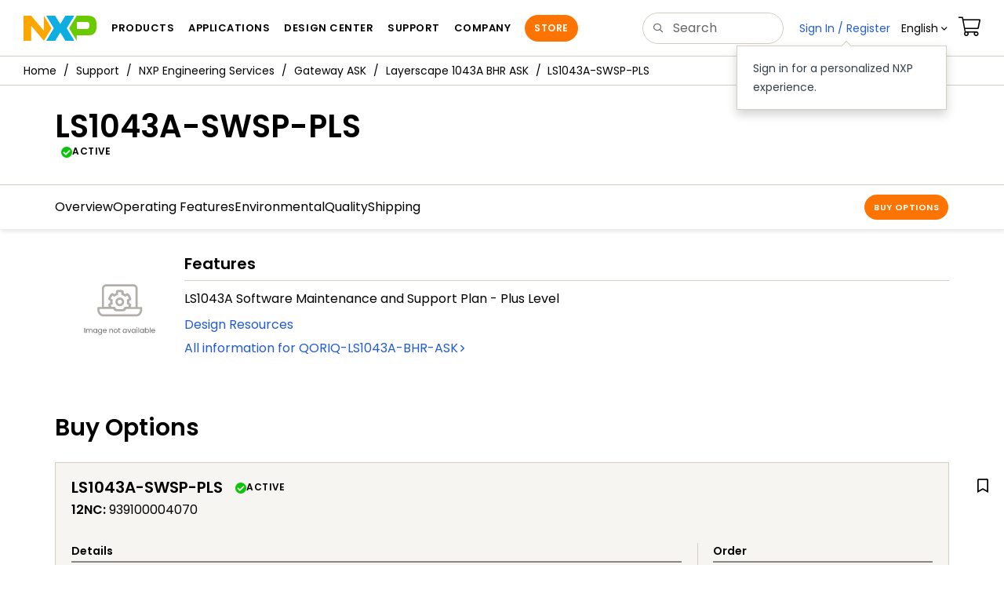

--- FILE ---
content_type: text/html; charset=utf-8
request_url: https://www.nxp.com/part/LS1043A-SWSP-PLS
body_size: 10299
content:
<!DOCTYPE html>
<html>
<head>
<META http-equiv="Content-Type" content="text/html; charset=UTF-8">
<title>LS1043A-SWSP-PLS Product Information | NXP Semiconductors</title>
<!--grid-layout-->
<!--ls:begin[stylesheet]-->
 <meta http-equiv="X-UA-Compatible" content="IE=edge">
 <meta name="description" content="LS1043A Software Maintenance and Support Plan - Plus Level" /> 
 <meta property="og:description" name="og:description"  content="LS1043A Software Maintenance and Support Plan - Plus Level" />
 <meta property="twitter:description" name="twitter:description"  content="LS1043A Software Maintenance and Support Plan - Plus Level" />
 <meta property="og:title" name="og:title"  content="LS1043A-SWSP-PLS Product Information" />
 <meta property="twitter:title" name="twitter:title"  content="LS1043A-SWSP-PLS Product Information" />
<script type="application/ld+json"></script>
<style type="text/css">
          
          .iw_container
          {
            max-width:800px !important;
            margin-left: auto !important;
            margin-right: auto !important;
          }
          .iw_stretch
          {
            min-width: 100% !important;
          }
        </style>
<link href="/lsds/iwov-resources/grid/bootstrap.css" type="text/css" rel="stylesheet">
<!--ls:end[stylesheet]-->
<!--ls:begin[canonical]-->
<!--ls:end[canonical]-->
<!--ls:begin[script]-->
<!--ls:end[script]-->
<!--ls:begin[custom-meta-data]-->
<meta name="viewport" content="width=device-width, initial-scale=1.0, maximum-scale=1.0">
<!--ls:end[custom-meta-data]-->
<!--ls:begin[script]-->
<script type="text/javascript" src="/lsds/resources/scripts/jquery-3.7.1.min.js" data-ocde-desktop_or_tablet_or_phone="show"></script>
<!--ls:end[script]-->
<!--ls:begin[script]--><script type="text/javascript" src="/lsds/resources/scripts/bootstrap.js" data-ocde-desktop_or_tablet_or_phone="show"></script>
<!--ls:end[script]-->
<!--ls:begin[script]--><script type="text/javascript" src="/lsds/resources/scripts/nxp-cms/framework-loader.js" data-ocde-desktop_or_tablet_or_phone="show"></script>
<!--ls:end[script]-->
<!--ls:begin[script]--><script type="text/javascript" src="/lsds/resources/scripts/analytics/webanalytics.js" data-ocde-desktop_or_tablet_or_phone="show"></script>
<!--ls:end[script]-->
<!--ls:begin[stylesheet]-->
<link type="text/css" href="/lsds/resources/css/nxp-web.min.css" rel="stylesheet" data-ocde-desktop_or_tablet_or_phone="show">
<!--ls:end[stylesheet]-->
<!--ls:begin[stylesheet]-->
<link type="text/css" href="/lsds/resources/css/nxp_containers_no_left_nav.css" rel="stylesheet" data-ocde-desktop_or_tablet_or_phone="show">
<!--ls:end[stylesheet]-->
<!--ls:begin[script]-->
<script type="text/javascript" src="/lsds/resources/scripts/panzoom.js" data-ocde-desktop_or_tablet_or_phone="show"></script>
<!--ls:end[script]-->
<link data-ocde-desktop_or_tablet_or_phone="show" rel="stylesheet" href="/resources/css/nxp_containers.css" type="text/css">
<!--ls:begin[head-injection]-->
<link rel="canonical" href="https://www.nxp.com/part/LS1043A-SWSP-PLS"/>
<script src="//assets.adobedtm.com/8f7434476eb5/c8113b1c7559/launch-6b3848c34eff.min.js" async></script><!--ls:end[head-injection]--><!--ls:begin[tracker-injection]--><!--ls:end[tracker-injection]--><!--ls:begin[script]--><!--ls:end[script]--><!--ls:begin[script]--><!--ls:end[script]-->
<script>!function(){function o(n,i){if(n&&i)for(var r in i)i.hasOwnProperty(r)&&(void 0===n[r]?n[r]=i[r]:n[r].constructor===Object&&i[r].constructor===Object?o(n[r],i[r]):n[r]=i[r])}try{var n=decodeURIComponent("%7B%0A%22LOGN%22%3A%20%7B%0A%22storeConfig%22%3A%20true%0A%7D%2C%0A%22Early%22%3A%20%7B%0A%22enabled%22%3A%20true%0A%7D%0A%7D");if(n.length>0&&window.JSON&&"function"==typeof window.JSON.parse){var i=JSON.parse(n);void 0!==window.BOOMR_config?o(window.BOOMR_config,i):window.BOOMR_config=i}}catch(r){window.console&&"function"==typeof window.console.error&&console.error("mPulse: Could not parse configuration",r)}}();</script>
                              <script>!function(a){var e="https://s.go-mpulse.net/boomerang/",t="addEventListener";if("False"=="True")a.BOOMR_config=a.BOOMR_config||{},a.BOOMR_config.PageParams=a.BOOMR_config.PageParams||{},a.BOOMR_config.PageParams.pci=!0,e="https://s2.go-mpulse.net/boomerang/";if(window.BOOMR_API_key="9A5SG-ZLHFG-266XZ-3SBXK-MAXXJ",function(){function n(e){a.BOOMR_onload=e&&e.timeStamp||(new Date).getTime()}if(!a.BOOMR||!a.BOOMR.version&&!a.BOOMR.snippetExecuted){a.BOOMR=a.BOOMR||{},a.BOOMR.snippetExecuted=!0;var i,_,o,r=document.createElement("iframe");if(a[t])a[t]("load",n,!1);else if(a.attachEvent)a.attachEvent("onload",n);r.src="javascript:void(0)",r.title="",r.role="presentation",(r.frameElement||r).style.cssText="width:0;height:0;border:0;display:none;",o=document.getElementsByTagName("script")[0],o.parentNode.insertBefore(r,o);try{_=r.contentWindow.document}catch(O){i=document.domain,r.src="javascript:var d=document.open();d.domain='"+i+"';void(0);",_=r.contentWindow.document}_.open()._l=function(){var a=this.createElement("script");if(i)this.domain=i;a.id="boomr-if-as",a.src=e+"9A5SG-ZLHFG-266XZ-3SBXK-MAXXJ",BOOMR_lstart=(new Date).getTime(),this.body.appendChild(a)},_.write("<bo"+'dy onload="document._l();">'),_.close()}}(),"".length>0)if(a&&"performance"in a&&a.performance&&"function"==typeof a.performance.setResourceTimingBufferSize)a.performance.setResourceTimingBufferSize();!function(){if(BOOMR=a.BOOMR||{},BOOMR.plugins=BOOMR.plugins||{},!BOOMR.plugins.AK){var e=""=="true"?1:0,t="",n="gqh4p4qxhsf5g2l6s3qq-f-bb2607f48-clientnsv4-s.akamaihd.net",i="false"=="true"?2:1,_={"ak.v":"39","ak.cp":"1136550","ak.ai":parseInt("266333",10),"ak.ol":"0","ak.cr":9,"ak.ipv":4,"ak.proto":"h2","ak.rid":"38ad85c2","ak.r":51105,"ak.a2":e,"ak.m":"h","ak.n":"essl","ak.bpcip":"52.15.199.0","ak.cport":40264,"ak.gh":"23.209.83.93","ak.quicv":"","ak.tlsv":"tls1.3","ak.0rtt":"","ak.0rtt.ed":"","ak.csrc":"-","ak.acc":"","ak.t":"1769903841","ak.ak":"hOBiQwZUYzCg5VSAfCLimQ==8Tn9UyTCIkoAXT6QHfEWsbc1opdEIpdIDYAB06/BDg965iiDpzMr1F2Q4MHbMaRP7FT8ooZktDJGmxpvmVfbjX2eiHcb+xjuv+GphA1Cz8LlvGLWOsoPvWwWTSUjz9GWDL48UoFAU3YH7IXjuyXUdm0v2ymaVASi8Mfgj5laIOhjhk4Fed1CIHL8t1Lhx6k174W7DKNzipI2zDsYUvGBKL9osA17wA+04PpVzE/nozSzKxVWx9uk/OIbw8HmbqmLzMYsCYr7HiBqc0NhCCBcmRNiLlKjnSVM5itdMe6pSF4F1sCEPxvTky0MuGsqlDoMTVPWXM6Uchlc+kXX30b1F2XmQZbHoUAiir/oj9pW6tQkFQZGZgseBclIISFeI2IcfkW1dw8RRmW0KB6tyaZqHIEc+s8YY9oUo5CyW7s0XFE=","ak.pv":"260","ak.dpoabenc":"","ak.tf":i};if(""!==t)_["ak.ruds"]=t;var o={i:!1,av:function(e){var t="http.initiator";if(e&&(!e[t]||"spa_hard"===e[t]))_["ak.feo"]=void 0!==a.aFeoApplied?1:0,BOOMR.addVar(_)},rv:function(){var a=["ak.bpcip","ak.cport","ak.cr","ak.csrc","ak.gh","ak.ipv","ak.m","ak.n","ak.ol","ak.proto","ak.quicv","ak.tlsv","ak.0rtt","ak.0rtt.ed","ak.r","ak.acc","ak.t","ak.tf"];BOOMR.removeVar(a)}};BOOMR.plugins.AK={akVars:_,akDNSPreFetchDomain:n,init:function(){if(!o.i){var a=BOOMR.subscribe;a("before_beacon",o.av,null,null),a("onbeacon",o.rv,null,null),o.i=!0}return this},is_complete:function(){return!0}}}}()}(window);</script></head>
<body>
<!--ls:begin[body]--><script>  var s_site_platform = "normal"; 
 var LANG_CD_LIST = "zh-Hans,ja,ko,cn,jp,kr";
 var URL_DOMAIN = "www.nxp.com";
 var URL_MAJOR_DOMAIN= "null";
var s_normal_site ="normal"; 
if(s_site_platform == s_normal_site) { 
s_site_platform = "full";
} 
 var s_do_pagecall = true; 
 var s_searchQryTxt = ""; var s_searchResultCnt = "";
 var s_searchFilter = ""; 
 if(s_searchResultCnt == '' || s_searchResultCnt == "0"){ 
 s_searchResultCnt = "zero"; 
 } 
var partNumber1 = null; 
var packageId = null; 
 var orderablePartNum = null; 
var yid = null;
var pageLoadRule  = "";
var searchLabel  = null;
var partnerId = null;
var sourceType  = ""; 
var summaryPageType  = ""; 
var sourceId  = ""; 
isDTMEnabledFlag = isDTMEnabled(); 
  pageLoadRule = pageLoadRule == "" ? "General":pageLoadRule; 
s_currentUrl = getCleanPageURL(); 
 if(searchLabel != null) s_currentUrl = s_currentUrl +'?searchLabel=' + searchLabel; 
 if(partnerId != null) s_currentUrl = s_currentUrl +'?partnerId=' + partnerId; 
 if(partNumber1 != null) s_currentUrl = s_currentUrl +'?partnumber=' + partNumber1; 
 if(packageId != null) s_currentUrl = s_currentUrl +'?packageId=' + packageId; 
 if(orderablePartNum != null) s_currentUrl = s_currentUrl +'?orderablePartNum=' + orderablePartNum; 
 digitalData.pageInfo.pageLoadRule=pageLoadRule; 
 digitalData.pageInfo.pageURLClean = s_currentUrl; 
 var eventPathing = ""; 
var eVar57 = ""; 
 eventPathing = "D=pageName"; 
 if (typeof(eVar57) != "undefined" && eVar57.indexOf("Rich Media Component") != -1) { 
 eventPathing = eVar57; 
} 
 digitalData.pageInfo.pageEventPathing = eventPathing; 
 digitalData.pageInfo.summaryPageType =""; 
 digitalData.pageInfo.pageTab = ""; 
 pageCategory = "PART DETAILS"; 
 digitalData.pageInfo.nodeID = ""; 
 digitalData.pageInfo.assetID = ""; 
 digitalData.pageInfo.pageTemplateType = ""; 
 digitalData.userInfo = {}; 
 digitalData.siteInfo = {}; 
 digitalData.siteInfo.sitePlatform = s_site_platform; 
var partNumber ="LS1043A-SWSP-PLS"; 
 digitalData.pageInfo.pageType ="Part Details";
 digitalData.pageInfo.pageCodeID = "Part Details: LS1043A-SWSP-PLS";  
 digitalData.pageInfo.siteSection1 = "Part Details";
 digitalData.pageInfo.localTitle="Part Details";  
 digitalData.pageInfo.pageName="Part Details: LS1043A-SWSP-PLS";  
digitalData.siteInfo.lang = "en";
var s_contentFinder = '';
if (typeof getContentFinding == 'function') {
	    s_contentFinder  = getContentFinding(document.referrer, document.URL);
	} 
 digitalData.pageInfo.contentFinding = s_contentFinder; 
 digitalData.pageInfo.pageCategory = pageCategory; 
 if (typeof digitalData != 'undefined' && typeof digitalData.customEventInfo == 'undefined') {
digitalData.customEventInfo = {};
digitalData.customEventInfo.pageActionContentFinding = '';
digitalData.customEventInfo.searchKeyword = '';
digitalData.customEventInfo.searchResultCount = '';
digitalData.customEventInfo.eventPathing = '';
digitalData.customEventInfo.formName = '';
digitalData.customEventInfo.uniquePageComponent = '';
digitalData.customEventInfo.searchResultPageNumber = '';
digitalData.customEventInfo.pageAction = '';
digitalData.customEventInfo.pageSubaction = '';
digitalData.customEventInfo.contentSubFinding = '';
digitalData.customEventInfo.searchResultPosition = '';
digitalData.customEventInfo.targetURL = '';
digitalData.customEventInfo.events = {};
digitalData.customEventInfo.searchFilterList = {};
digitalData.customEventInfo.pageEventPathingdiv = '';
digitalData.customEventInfo.pageActiondiv = '';
digitalData.customEventInfo.pageSubactiondiv = '';
digitalData.customEventInfo.targetURLdiv = '';
digitalData.customEventInfo.searchResultPageNumberdiv = '';
digitalData.customEventInfo.searchResultPositiondiv = '';
digitalData.customEventInfo.assetIDdiv = '';
 }
 	if (typeof initiateWACookie == 'function') {
			initiateWACookie();
		}
</script><div class="iw_viewport-wrapper nxp-wrapper"><div class="container-fluid iw_section" id="sectionj4ahlwip"> 
 <div class="row iw_row iw_stretch" id="rowj4ahlwiq"> 
  <div class="iw_columns col-lg-12" id="colj4ahlwir"> 
   <div class="iw_component" id="iw_comp1498260484320">
     <!--ls:begin[component-1498260484320]--><style>#iw_comp1498260484320{}</style><noscript>
    <div class="alert alert-warning alert-dismissible fade in text-center" role="alert">
        For best experience this site requires Javascript to be enabled. To enable on your browser, follow our <a href="https://www.nxp.com/company/about-nxp/accessibility:ACCESSIBILITY" target="_blank" class='alert-link'>accessibility instructions</a>.<button class='close' type='button' data-dismiss='alert' aria-label='close'><span aria-hidden='true'>&times;</span></button>
    </div>
  </noscript>
  <header class="loadnav">
  <nav id="nxp-mobile-nav"> </nav>
  
  
  <div class="site-header">
  <div class="site-header-inner">
  <div class="site-header-wrapper" >
    <!-- logo -->
    <div class="site-logo" id="site-logo">
      <a class="dtmcustomrulelink" href="//www.nxp.com" data-dtmaction="Header: Logo Click"  data-content-finding ="Header"  data-content-finding ="Header" data-content-subfinding ="Header: Logo" title="NXP Semiconductor">
        <!-- <img src="//www.nxp.com/resources/images/nxp-logo.svg" onerror="this.src=//www.nxp.com/assets/images/en/logos-internal/NXP_logo.png" alt="NXP logo"> -->
        <svg id="nxp-logo" xmlns="http://www.w3.org/2000/svg" xmlns:xlink="http://www.w3.org/1999/xlink" viewBox="0 0 93 32" width="93" height="32">
          <style type="text/css">
            .nxpsvglogoN {
              fill: #fca600;
            }
            .nxpsvglogoP {
              fill: #69ca00;
            }
            .nxpsvglogoX {
              fill: #0eafe0;
            }
          </style>
          <title id="nxpLogoTitle">NXP</title>
          <polyline class="nxpsvglogoN" points="26,0 26,19.3 9.7,0 0,0 0,32 9.7,32 9.7,12.7 26,32 35.7,16 26,0 "></polyline>
          <path class="nxpsvglogoX" d="M53.4,32l-6.5-10.6L40.4,32H28.9l9.7-16L28.9,0h11.4l6.5,10.6L53.4,0h11.4l-9.7,16l9.7,16H53.4z"></path>
          <path
            class="nxpsvglogoP"
            d="M81.6,0H67.8l-9.7,16l9.7,16l0,0v-7.1h16.3c6.8,0,8.9-5.5,8.9-10.2v-3.8C93,4.7,90.8,0,81.6,0 M84,12.9
         c0,1.9-0.9,4.1-3.1,4.1h-13V7.9H80c2.9,0,4,1.2,4,3.4C84,11.3,84,12.9,84,12.9z"
          ></path>
        </svg>
      </a>
    </div>
    <!-- Primary navigation -->
    <div class="site-nav">
    <div id="hamburger" class="navbar-toggle">
      <span class="icon-bar top-bar"></span>
      <span class="icon-bar middle-bar"></span>
      <span class="icon-bar bottom-bar"></span>
    </div>
    <nav class="primary-nav dtmcustomrulelink" id="primaryNav" data-dtmaction="Header: Top Menu Click">
      <a class="primary-nav-item productsmenu" data-dtmsubaction="Products" data-target="#productsMm"  data-toggle="dropdown" role="button" aria-haspopup="true" aria-expanded="false">Products</a>
      <a class="primary-nav-item applicationsmenu" data-dtmsubaction="Applications" data-target="#applicationsMm" data-toggle="dropdown" role="button" aria-haspopup="true" aria-expanded="false">Applications</a>
      <a class="primary-nav-item design" data-dtmsubaction="Design" data-target="#designMm" data-toggle="dropdown" role="button" aria-haspopup="true" aria-expanded="false">Design Center</a>
      <a class="primary-nav-item trainingmenu" data-dtmsubaction="Support" data-target="#supportMm" data-toggle="dropdown" role="button" aria-haspopup="true" aria-expanded="false">Support</a>
      <a class="primary-nav-item aboutmenu" data-dtmsubaction="Company" data-target="#aboutMm" data-toggle="dropdown" role="button" aria-haspopup="true" aria-expanded="false">Company</a>
      <a class="primary-nav-item primary-nav-store store " data-content-finding="Header" data-dtmaction="Header: Store Button Click" role="button" href="https://www.nxp.com/pages/store:STORE">Store</a>
    </nav>
    </div>
    <!-- Primary navigation END -->
    <!-- Search -->
    <div class="header-search" id="search-component">
  
    <div class="search-input" id="search-input">
    <input type="text" id="parts" name="q" placeholder="Search..." tabindex="2" autocomplete="off" class="form-control" value="">
    </div>
  
  
    <!-- Primary navigation -->
    </div>  
    </div>
    <!-- Secondary navigation -->
    <ul class="secondary-nav">
    <!-- DO NOT REMOVE || My NXP tab --> 
    <li class="secondary-nav-item dropdown">
        <div id="mynxp-component" >
          <a class="secondary-nav-link mynxpmenu" data-target="#mynxpMm" data-toggle="dropdown" role="button" aria-haspopup="true" aria-expanded="false">
            <span class='spin-icon icon-para-reset'></span>
          </a>
        </div>
        </li>
      <li class="secondary-nav-item dropdown">
      <div id="language-component">
        <a href="#" class="secondary-nav-link dropdown-toggle" data-toggle="dropdown" role="button" aria-haspopup="true" aria-expanded="false"><span class="icon-globe2"></span>Language&nbsp;<span class="icon-angle-down"></a>
  
        </div>
      </li>
      <li class="secondary-nav-item"><a class="secondary-nav-link dtmcustomrulelink" href="//store.nxp.com/webapp/ecommerce.show_cart.framework" data-dtmaction="Header: Cart Click" data-content-finding ="Header" data-content-subfinding="Header: Cart"><span class="icon-cart"></span><div class="row"><div class="visible-xs">Orders</div></div></a></li>
      <li class="secondary-nav-item" style="display:none;">
        <div id="login-block"><a class="secondary-nav-link dtmHeaderLogin" data-toggle="dropdown" href="#" id="login-dropdown">Sign In</a></div>
      </li>
  
    </ul>
  </div>
  <div id='mobile-component'></div>
  
  <!-- megamenus -->
  
  <div class="megamenu">
    
  <!-- DO NOT REMOVE || My NXP tab -->       
        <div class="megamenu-inner" id="mynxpMm">  
        <!-- <p>My NXP mega menu</p>-->  
        </div>
     </div>
  </div>
  
  
  </header>
  <!-- /MOBILE NAV START -->
  <nav id="nxp-mobile-nav"></nav>
  <!-- MOBILE NAV END --><!--ls:end[component-1498260484320]--> 
   </div> 
   <div class="iw_component" id="iw_comp1639070914798">
     <!--ls:begin[component-1639070914798]--><style>#iw_comp1639070914798{}</style><div class="bc-container clearfix"><ul class="bc dtmcustomrulelink" data-dtmaction="Breadcrumb Click" data-content-subfinding="Breadcrumb Click"> <li><a href="/" data-dtmsubaction="Home Icon"><span class="icon-home" title="nxp.com"></span></a></li> <li>
   <div class="dropdown"><a class="dropdown-toggle" data-toggle="dropdown" id="bc_2" href="/support/support:SUPPORTHOME" data-dtmsubaction="Support">Support</a><div aria-labelledby="bc_2" role="menu" class="dropdown-menu dropdown-menu-left">
         <ul id="bc-dropdown">
            <li role="presentation"><a data-dtmsubaction="NXP Community" href="https://community.nxp.com/" role="menuitem">NXP Community</a></li>
            <li class="parent" role="presentation"><a data-dtmsubaction="NXP Engineering Services" href="/support/support/nxp-engineering-services:SW-SUPPORT" role="menuitem">NXP Engineering Services</a></li>
            <li role="presentation"><a data-dtmsubaction="Non-Disclosure Agreement" href="/webapp-signup/ndaReqForm" role="menuitem">Non-Disclosure Agreement</a></li>
            <li role="presentation"><a data-dtmsubaction="Non-Disclosure Agreement FAQs" href="/support/support/non-disclosure-agreement-faqs:NDA-FAQS" role="menuitem">Non-Disclosure Agreement FAQs</a></li>
            <li role="presentation"><a data-dtmsubaction="Glossary of Technical Terms" href="/support/support/glossary-of-technical-terms:NXP-TECHNICAL-DOCUMENTATION" role="menuitem">Glossary of Technical Terms</a></li>
            <li role="presentation"><a data-dtmsubaction="Product Security Vulnerability" href="/support/support/product-security-vulnerability:PSIRT" role="menuitem">Product Security Vulnerability</a></li>
            <li role="presentation"><a data-dtmsubaction="Registration and Sign In" href="https://www.nxp.com/webapp-signup/loginHelp" role="menuitem">Registration and Sign In</a></li>
            <li role="presentation"><a data-dtmsubaction="Secure Access Rights" href="/support/support/secure-access-rights:SEC-ACCESS" role="menuitem">Secure Access Rights</a></li>
            <li role="presentation"><a data-dtmsubaction="Support Tickets" href="https://support.nxp.com/" role="menuitem">Support Tickets</a></li>
            <li role="presentation"><a data-dtmsubaction="Training" href="/support/support/training:TRAINING-EVENTS" role="menuitem">Training</a></li>
            <li role="presentation"><a data-dtmsubaction="My NXP Account FAQs" href="/support/support/my-nxp-account-faqs:NXP-ACCOUNT-FAQS" role="menuitem">My NXP Account FAQs</a></li>
         </ul>
      </div>
   </div></li> <li>
   <div class="dropdown"><a class="dropdown-toggle" data-toggle="dropdown" id="bc_2" href="/support/support/nxp-engineering-services:SW-SUPPORT" data-dtmsubaction="NXP Engineering Services">NXP Engineering Services</a><div aria-labelledby="bc_2" role="menu" class="dropdown-menu dropdown-menu-left">
         <ul id="bc-dropdown">
            <li role="presentation"><a data-dtmsubaction="Automotive Partner Services" href="/support/support/nxp-engineering-services/automotive-partner-services:AP-PREMIUM-ENGINEERING-SERVICES" role="menuitem">Automotive Partner Services</a></li>
            <li class="parent" role="presentation"><a data-dtmsubaction="Gateway ASK" href="/support/support/nxp-engineering-services/gateway-ask:VORTIQA-ASK" role="menuitem">Gateway ASK</a></li>
            <li role="presentation"><a data-dtmsubaction="NXP Hardware Design Services" href="/support/support/nxp-engineering-services/nxp-hardware-design-services:NXP-HARDWARE-SOLUTIONS" role="menuitem">NXP Hardware Design Services</a></li>
            <li role="presentation"><a data-dtmsubaction="NXP Electrification Customer Enablement Center" href="/support/support/nxp-engineering-services/nxp-electrification-customer-enablement-center:NXP-ELEC-CUSTOM-CENTER" role="menuitem">NXP Electrification Customer Enablement Center</a></li>
            <li role="presentation"><a data-dtmsubaction="Audio Lab Services" href="/support/support/nxp-engineering-services/professional-support-for-amazon-self-test-services-of-alexa-built-in-products-and-audio-lab-services:AUDIO-LAB-SERVICES" role="menuitem">Audio Lab Services</a></li>
            <li role="presentation"><a data-dtmsubaction="Embedded Linux OS / BSP Lifecycle Maintenance: Keeping Your Linux<sup&gt;&amp;reg;</sup&gt; BSP Secure" href="/support/support/nxp-engineering-services/embedded-linux-os-bsp-lifecycle-maintenance-keeping-your-linux-bsp-secure:BSP-LIFECYCLE-MAINTENCE" role="menuitem">Embedded Linux OS / BSP Lifecycle Maintenance: Keeping Your Linux<sup>&reg;</sup> BSP Secure</a></li>
            <li role="presentation"><a data-dtmsubaction="i.MX Software Services for Automotive" href="/support/support/nxp-engineering-services/i-mx-software-services-for-automotive:PROFESSIONAL-ENGINEERING-SERVICES" role="menuitem">i.MX Software Services for Automotive</a></li>
            <li role="presentation"><a data-dtmsubaction="Industrial, IoT and Networking Services" href="/support/support/nxp-engineering-services/industrial-iot-and-networking-services:INDUSTRIAL-IOT-NETWORKING-SERVICES" role="menuitem">Industrial, IoT and Networking Services</a></li>
            <li role="presentation"><a data-dtmsubaction="Professional Support for MCUs and MPU's" href="/support/support/nxp-engineering-services/professional-support-for-processors-and-microcontrollers:PREMIUM-SUPPORT" role="menuitem">Professional Support for MCUs and MPU's</a></li>
            <li role="presentation"><a data-dtmsubaction="Secure Software Downloads" href="/support/support/nxp-engineering-services/secure-software-downloads:SECURE-SOFTWARE-DW" role="menuitem">Secure Software Downloads</a></li>
            <li role="presentation"><a data-dtmsubaction="Solutions Reference Platforms" href="/support/support/nxp-engineering-services/solution-reference-platforms:SOLUTION-REFERENCE-PLATFORMS" role="menuitem">Solutions Reference Platforms</a></li>
            <li role="presentation"><a data-dtmsubaction="Tessellation RLE Image Compression Technology" href="/support/support/nxp-engineering-services/tessellation-rle-image-compression-technology:TESSELLATION-RLE" role="menuitem">Tessellation RLE Image Compression Technology</a></li>
            <li role="presentation"><a data-dtmsubaction="Vigiles Quick Start Education Program" href="/support/support/nxp-engineering-services/vigiles-quick-start-education-program:QUICK-START-EDUCATION-PROGRAM" role="menuitem">Vigiles Quick Start Education Program</a></li>
            <li role="presentation"><a data-dtmsubaction="Vigiles<sup&gt;&amp;trade;</sup&gt;: SBOM Management and Vulnerability Monitoring and Remediation Software" href="/support/support/nxp-engineering-services/vigiles-sbom-management-and-vulnerability-monitoring-and-remediation-software:VIGILES" role="menuitem">Vigiles<sup>&trade;</sup>: SBOM Management and Vulnerability Monitoring and Remediation Software</a></li>
            <li role="presentation"><a data-dtmsubaction="VigiShield" href="/support/support/nxp-engineering-services/vigishield-secure-by-design-security-feature-implementation:VIGISHIELD" role="menuitem">VigiShield</a></li>
         </ul>
      </div>
   </div></li> <li>
   <div class="dropdown"><a class="dropdown-toggle" data-toggle="dropdown" id="bc_2" href="/design/design-center/software/embedded-software/software-for-networking/gateway-ask:VORTIQA-ASK" data-dtmsubaction="Gateway ASK">Gateway ASK</a><div aria-labelledby="bc_2" role="menu" class="dropdown-menu dropdown-menu-left">
         <ul id="bc-dropdown">
            <li role="presentation"><a data-dtmsubaction="IPSEC CPU Offload LS1046A LX2160A" href="/support/support/nxp-engineering-services/gateway-ask/small-cell-integrated-backhaul-sib-application-solutions-kit-ask-for-the-lx2160a-and-ls1046a-processors:IPSEC-BASED-PACKET-TRANSPORT" role="menuitem">IPSEC CPU Offload LS1046A LX2160A</a></li>
            <li role="presentation"><a data-dtmsubaction="Layerscape 1024A - ASK" href="/support/support/nxp-engineering-services/gateway-ask/layerscape-1024a-applications-solutions-kit-ask-for-high-performance-vertically-oriented-networking-applications:QORIQ-LS1024A-ASK" role="menuitem">Layerscape 1024A - ASK</a></li>
            <li class="active" role="presentation"><a data-dtmsubaction="Layerscape 1043A BHR ASK" href="/support/support/nxp-engineering-services/gateway-ask/layerscape-1043a-processor-broadband-home-router-application-solutions-kit:QORIQ-LS1043A-BHR-ASK" role="menuitem">Layerscape 1043A BHR ASK</a></li>
            <li role="presentation"><a data-dtmsubaction="Layerscape 1046A BHR ASK" href="/support/support/nxp-engineering-services/gateway-ask/layerscape-1046a-processor-broadband-home-router-application-solutions-kit:QORIQ-LS1046A-BHR-ASK" role="menuitem">Layerscape 1046A BHR ASK</a></li>
         </ul>
      </div>
   </div></li> <li>
   <div class="dropdown"><a class="dropdown-toggle" data-toggle="dropdown" id="bc_2" href="/support/support/nxp-engineering-services/gateway-ask/layerscape-1043a-processor-broadband-home-router-application-solutions-kit:QORIQ-LS1043A-BHR-ASK" data-dtmsubaction="Layerscape 1043A BHR ASK">Layerscape 1043A BHR ASK</a><div aria-labelledby="bc_2" role="menu" class="dropdown-menu dropdown-menu-left">
         <ul id="bc-dropdown">
            <li role="presentation"><a data-dtmsubaction="ASK-RYLT1043-10K" href="/part/ASK-RYLT1043-10K" role="menuitem">ASK-RYLT1043-10K</a></li>
            <li role="presentation"><a data-dtmsubaction="ASK-RYLT1043-1K" href="/part/ASK-RYLT1043-1K" role="menuitem">ASK-RYLT1043-1K</a></li>
            <li role="presentation"><a data-dtmsubaction="ASK-RYLT1043-25K" href="/part/ASK-RYLT1043-25K" role="menuitem">ASK-RYLT1043-25K</a></li>
            <li role="presentation"><a data-dtmsubaction="ASK-RYLT1046-10K" href="/part/ASK-RYLT1046-10K" role="menuitem">ASK-RYLT1046-10K</a></li>
            <li role="presentation"><a data-dtmsubaction="ASK-RYLT1046-1K" href="/part/ASK-RYLT1046-1K" role="menuitem">ASK-RYLT1046-1K</a></li>
            <li role="presentation"><a data-dtmsubaction="ASK-RYLT1046-25K" href="/part/ASK-RYLT1046-25K" role="menuitem">ASK-RYLT1046-25K</a></li>
            <li role="presentation"><a data-dtmsubaction="LS1043A-SW-ASK" href="/part/LS1043A-SW-ASK" role="menuitem">LS1043A-SW-ASK</a></li>
            <li class="active" role="presentation"><a data-dtmsubaction="LS1043A-SWSP-PLS" href="/part/LS1043A-SWSP-PLS" role="menuitem">LS1043A-SWSP-PLS</a></li>
            <li role="presentation"><a data-dtmsubaction="LS1043A-SWSP-PRM" href="/part/LS1043A-SWSP-PRM" role="menuitem">LS1043A-SWSP-PRM</a></li>
         </ul>
      </div>
   </div></li> <li><span>LS1043A-SWSP-PLS</span></li></ul><!--googleoff: all--><!--googleon: all-->
</div><script type="text/javascript">
		$(document).ready(function(){
		var nodeId = ""; 
		if($('meta[name=pageNodeId]').length > 0){ nodeId = $('meta[name=pageNodeId]').attr('content'); } 
		var pageCode = ""; 
		if($('meta[name=Code]').length > 0){ pageCode = $('meta[name=Code]').attr('content'); } 
		var authCookieData = getCookie("AuthCookie"); 
		var SGCookieData = getCookie("SG");
		if(NXP.isLoggedIn() && authCookieData != null && authCookieData.length > 0 && SGCookieData != null && SGCookieData.length > 0){
		if(pageCode != 'REFDSGNHOME' && pageCode != 'PARTNERNET' && pageCode != 'DISTYNET' && nodeId != '' && pageCode != ''){
		var nURL='/sp/data/breadcrumb?code='+pageCode+'&nodeId='+nodeId;
		try{
		$.ajax({ 
		url: nURL, 
		dataType: 'html', 
		async: true,
		processData: false,		
		type: 'GET',
		success: function(data){
		if((data.indexOf("/security/public/login.LogoutController.sp") == -1) && (data.indexOf("bc-container") >= 0))
			$( "div.bc-container" ).replaceWith(data);
			$.fn.secureBreadcrumb();
		},
		error: function(xhr){
			console.log("Error in breadcrumb ajax call ");
		}, 
		timeout: 60000 });
		}catch(err){
		console.log(err);
		}}
		}
		});
	</script><!--ls:end[component-1639070914798]--> 
   </div> 
  </div> 
 </div> 
</div> 
<div class="container-fluid iw_section" id="sectionkj1ysbg7"> 
 <div class="row iw_row iw_stretch" id="rowkj1ysbg8"> 
  <div class="iw_columns col-lg-12" id="colkj1ysbg9"> 
   <div class="iw_component" id="iw_comp1576162659850">
     <!--ls:begin[component-1576162659850]--><style>#iw_comp1576162659850{}</style><div id="wrapperV2"><script>
      window.Selector = { code:'LS1043A-SWSP-PLS', pageType:'partDetails' } ;
	  var cookieValue = document.cookie.split(";").find((row) => row.startsWith("PDPV1="))?.split("=")[1];
	  if (cookieValue == '1') 
	   { 
	     var codeBlock = '<div id="part-details-app" class="app-container"></div>'; 
	     document.getElementById("wrapperV2").innerHTML = codeBlock; 
	  }else{ 
	     var codeBlock = '<div id="part-details-app-v2" class="app-container"></div>'; 
	     document.getElementById("wrapperV2").innerHTML = codeBlock; 
	  }
    </script></div><!--ls:end[component-1576162659850]--> 
   </div> 
  </div> 
 </div> 
</div> 
<div class="container-fluid iw_section" id="sectionj4ahlwj1"> 
 <div class="row iw_row iw_stretch" id="rowj4ahlwj2"> 
  <div class="iw_columns col-lg-12" id="colj4ahlwj3"> 
   <div class="iw_component" id="iw_comp1498260484332">
     <!--ls:begin[component-1498260484332]--><style>#iw_comp1498260484332{}</style><footer class="loadnav">
  <div class="footer-inner footer-en">
    <div id="newsContainer"></div>
    <figure class="footer-logo">
      <a href="//www.nxp.com"
        ><svg id="nxp-logo" xmlns="http://www.w3.org/2000/svg" xmlns:xlink="http://www.w3.org/1999/xlink" viewBox="0 0 93 32" width="93" height="32">
          <style type="text/css">
            .nxpsvglogoN {
              fill: #fca600;
            }
            .nxpsvglogoP {
              fill: #69ca00;
            }
            .nxpsvglogoX {
              fill: #0eafe0;
            }
          </style>
          <title id="nxpLogoTitle">NXP</title>
          <polyline class="nxpsvglogoN" points="26,0 26,19.3 9.7,0 0,0 0,32 9.7,32 9.7,12.7 26,32 35.7,16 26,0 "></polyline>
          <path class="nxpsvglogoX" d="M53.4,32l-6.5-10.6L40.4,32H28.9l9.7-16L28.9,0h11.4l6.5,10.6L53.4,0h11.4l-9.7,16l9.7,16H53.4z"></path>
          <path
            class="nxpsvglogoP"
            d="M81.6,0H67.8l-9.7,16l9.7,16l0,0v-7.1h16.3c6.8,0,8.9-5.5,8.9-10.2v-3.8C93,4.7,90.8,0,81.6,0 M84,12.9
             c0,1.9-0.9,4.1-3.1,4.1h-13V7.9H80c2.9,0,4,1.2,4,3.4C84,11.3,84,12.9,84,12.9z"
          ></path></svg></a>
    </figure>
    <div class="row footer-row">
      <div class="col-sm-9">
        <ul class="footer-nav-primary dtmcustomrulelink" data-content-finding="Footer" data-content-subfinding="Footer: About NXP" data-dtmaction="Footer: About NXP Link Click">
          <li>
            <a data-dtmsubaction="About NXP" href="//www.nxp.com/company/our-company/about-nxp:ABOUT-NXP">About NXP</a>
          </li>
          <li>
            <a data-dtmsubaction="Careers" href="//www.nxp.com/about/careers-at-nxp:CAREERS">Careers</a>
          </li>
          <li>
            <a data-dtmsubaction="Investor Relations" href="//investors.nxp.com/">Investors</a>
          </li>
          <li>
            <a data-dtmsubaction="Media Center" href="//media.nxp.com">Media</a>
          </li>
          <li>
            <a data-dtmsubaction="Contact Us" href="//www.nxp.com/company/contact-us:CONTACTUS">Contact</a>
          </li>
          <li>
            <a data-dtmsubaction="Subscribe" href="//contact.nxp.com/Subscription-Center">Subscribe</a>
          </li>
        </ul>
      </div>
      <div class="col-sm-3">
        <ul class="footer-nav-social dtmcustomrulelink" data-content-finding="Footer" data-content-subfinding="Footer: Follow Us" data-dtmaction="Footer: Follow Us Icon Click">
          <li>
            <a data-dtmsubaction="Facebook" href="//facebook.com/NXPsemi">
              <svg id="facebook" width="30" height="30" viewBox="0 0 30 30" fill="none" xmlns="http://www.w3.org/2000/svg">
                <title id="facebookTitle">Facebook</title>
                <path d="M30 15.0913C30 6.75456 23.2863 0 15 0C6.71371 0 0 6.75456 0 15.0913C0 22.6235 5.48528 28.8669 12.6562 30V19.4538H8.84577V15.0913H12.6562V11.7663C12.6562 7.98438 14.8942 5.89533 18.3218 5.89533C19.9633 5.89533 21.6798 6.18986 21.6798 6.18986V9.90183H19.7879C17.925 9.90183 17.3438 11.0653 17.3438 12.2586V15.0913H21.5038L20.8385 19.4538H17.3438V30C24.5147 28.8669 30 22.6235 30 15.0913Z" fill="#262626"></path>
              </svg></a>
          </li>
          <li class="youtubeIcon">
            <a href="//youtube.com/@NXPsemi" data-dtmsubaction="YouTube" rel="noopener noreferrer" target="_blank">
              <svg id="YouTube" width="30" height="30" viewBox="0 0 30 30" fill="none" xmlns="http://www.w3.org/2000/svg">
                <title id="wechatTitle">YouTube</title>
                <path fill-rule="evenodd" clip-rule="evenodd" d="M15 30C23.2843 30 30 23.2843 30 15C30 6.71573 23.2843 0 15 0C6.71573 0 0 6.71573 0 15C0 23.2843 6.71573 30 15 30ZM23.0917 11.0484C22.9018 10.3327 22.3422 9.76909 21.6318 9.57781C20.344 9.23022 15.1802 9.23022 15.1802 9.23022C15.1802 9.23022 10.0164 9.23022 8.72859 9.57781C8.01812 9.76912 7.45857 10.3327 7.26865 11.0484C6.92359 12.3456 6.92359 15.0522 6.92359 15.0522C6.92359 15.0522 6.92359 17.7587 7.26865 19.0559C7.45857 19.7716 8.01812 20.3117 8.72859 20.503C10.0164 20.8506 15.1802 20.8506 15.1802 20.8506C15.1802 20.8506 20.344 20.8506 21.6318 20.503C22.3422 20.3117 22.9018 19.7716 23.0917 19.0559C23.4368 17.7587 23.4368 15.0522 23.4368 15.0522C23.4368 15.0522 23.4368 12.3456 23.0917 11.0484ZM13.4906 17.5086V12.594L17.8065 15.0513L13.4906 17.5086Z" fill="#262626"></path>
              </svg>
            </a>
          </li>
          <li>
            <a data-dtmsubaction="Twitter" href="//twitter.com/NXP">
              <svg id="X" width="30" height="30" viewBox="0 0 30 30" fill="none" xmlns="http://www.w3.org/2000/svg">
                <title id="XTitle">X (formerly Twitter)</title>
                <path fill-rule="evenodd" clip-rule="evenodd" d="M15 30C23.2843 30 30 23.2843 30 15C30 6.71573 23.2843 0 15 0C6.71573 0 0 6.71573 0 15C0 23.2843 6.71573 30 15 30ZM22.2534 8.07727H19.7392L15.6307 12.4887L12.0741 8.07727H6.92319L13.0553 15.5825L7.22979 21.8273H9.74395L14.2204 17.0148L18.1449 21.8273H23.1732L16.7958 13.921L22.2534 8.07727ZM20.2911 20.4523H18.8807L9.80527 9.39498H11.3383L20.2911 20.4523Z" fill="#262626"></path>
              </svg></a>
          </li>
          <li>
            <a data-dtmsubaction="LinkedIn" href="//linkedin.com/company/nxp-semiconductors">
              <svg id="linkedin" width="30" height="30" viewBox="0 0 30 30" fill="none" xmlns="http://www.w3.org/2000/svg">
                <title id="linkedinTitle">LinkedIn</title>
                <path fill-rule="evenodd" clip-rule="evenodd" d="M15 30C23.2843 30 30 23.2843 30 15C30 6.71573 23.2843 0 15 0C6.71573 0 0 6.71573 0 15C0 23.2843 6.71573 30 15 30ZM8.24777 22.0528H11.3576V12.0028H8.24777V22.0528ZM8 8.80739C8 9.80533 8.80658 10.6319 9.801 10.6319C10.7951 10.6319 11.602 9.80533 11.602 8.80739C11.602 8.32804 11.4123 7.86832 11.0745 7.52937C10.7368 7.19042 10.2787 7 9.801 7C9.32335 7 8.86526 7.19042 8.5275 7.52937C8.18975 7.86832 8 8.32804 8 8.80739ZM19.8935 22.0528H22.9967H23V16.5322C23 13.8307 22.4214 11.7508 19.2741 11.7508C17.761 11.7508 16.7469 12.5841 16.3317 13.3737H16.2882V12.0028H13.3056V22.0528H16.4121V17.0765C16.4121 15.7661 16.6598 14.4994 18.2767 14.4994C19.8701 14.4994 19.8935 15.9946 19.8935 17.1605V22.0528Z" fill="#262626"></path>
              </svg></a>
          </li>

        </ul>
      </div>
    </div>
    <div class="row footer-row">
      <div class="col-sm-7">
        <ul class="footer-nav-legal dtmcustomrulelink" data-content-finding="Footer" data-content-subfinding="Footer: Privacy" data-dtmaction="Footer: Privacy Link Click">
          <li>
            <a data-dtmsubaction="Privacy" href="//www.nxp.com/about/privacy:PRIVACYPRACTICES">Privacy</a>
          </li>
          <li>
            <a data-dtmsubaction="Terms of Use" href="//www.nxp.com/about/terms-of-use:TERMSOFUSE">Terms of Use</a>
          </li>
          <li>
            <a data-dtmsubaction="Terms of Sale" href="//www.nxp.com/about/our-standard-terms-and-conditions-of-sale-counter-offer:TERMSCONDITIONSSALE">Terms of Sale</a>
          </li>
          <li>
            <a data-dtmsubaction="Slavery and Human Trafficking Statement" href="//www.nxp.com/company/our-company/about-nxp/corporate-responsibility/social-responsibility/statement-on-slavery-and-human-trafficking:RESPECTING-HUMAN-RIGHTS">Slavery and Human Trafficking Statement</a>
          </li>
          <li>
            <a data-dtmsubaction="Accessibility" href="//www.nxp.comnxp.com/company/our-company/about-nxp/accessibility:ACCESSIBILITY">Accessibility</a>
          </li>
        </ul>
      </div>
      <div class="col-sm-5">
        <p class="footer-license">©2006-2020 NXP Semiconductors. All rights reserved.</p>
      </div>
    </div>
  </div>
</footer>
<!--ls:end[component-1498260484332]--> 
   </div> 
  </div> 
 </div> 
</div></div><!--ls:end[body]--><!--ls:begin[page_track]--><!--ls:end[page_track]--><script data-ocde-desktop_or_tablet_or_phone="show" src="/resources/scripts/nxp-cms/global-bundle.js" type="text/javascript"></script><script>window.schema_highlighter={accountId: "NXPSemiconductors", outputCache: true}</script><script async src="https://cdn.schemaapp.com/javascript/highlight.js"></script></body>
</html>


--- FILE ---
content_type: image/svg+xml
request_url: https://www.nxp.com/assets/images/en/icons/icon-services-INA.svg?imwidth=320
body_size: 5943
content:
<svg width="720" height="405" viewBox="0 0 720 405" fill="none" xmlns="http://www.w3.org/2000/svg">
<rect width="720" height="405" fill="white"/>
<path d="M164.783 303.12V331H161.143V303.12H164.783ZM197.346 308.68C199.053 308.68 200.573 309.04 201.906 309.76C203.24 310.453 204.293 311.507 205.066 312.92C205.84 314.333 206.226 316.053 206.226 318.08V331H202.626V318.6C202.626 316.413 202.08 314.747 200.986 313.6C199.92 312.427 198.466 311.84 196.626 311.84C194.733 311.84 193.226 312.453 192.106 313.68C190.986 314.88 190.426 316.627 190.426 318.92V331H186.826V318.6C186.826 316.413 186.28 314.747 185.186 313.6C184.12 312.427 182.666 311.84 180.826 311.84C178.933 311.84 177.426 312.453 176.306 313.68C175.186 314.88 174.626 316.627 174.626 318.92V331H170.986V309.08H174.626V312.24C175.346 311.093 176.306 310.213 177.506 309.6C178.733 308.987 180.08 308.68 181.546 308.68C183.386 308.68 185.013 309.093 186.426 309.92C187.84 310.747 188.893 311.96 189.586 313.56C190.2 312.013 191.213 310.813 192.626 309.96C194.04 309.107 195.613 308.68 197.346 308.68ZM210.837 319.96C210.837 317.72 211.291 315.76 212.197 314.08C213.104 312.373 214.344 311.053 215.917 310.12C217.517 309.187 219.291 308.72 221.237 308.72C223.157 308.72 224.824 309.133 226.237 309.96C227.651 310.787 228.704 311.827 229.397 313.08V309.08H233.077V331H229.397V326.92C228.677 328.2 227.597 329.267 226.157 330.12C224.744 330.947 223.091 331.36 221.197 331.36C219.251 331.36 217.491 330.88 215.917 329.92C214.344 328.96 213.104 327.613 212.197 325.88C211.291 324.147 210.837 322.173 210.837 319.96ZM229.397 320C229.397 318.347 229.064 316.907 228.397 315.68C227.731 314.453 226.824 313.52 225.677 312.88C224.557 312.213 223.317 311.88 221.957 311.88C220.597 311.88 219.357 312.2 218.237 312.84C217.117 313.48 216.224 314.413 215.557 315.64C214.891 316.867 214.557 318.307 214.557 319.96C214.557 321.64 214.891 323.107 215.557 324.36C216.224 325.587 217.117 326.533 218.237 327.2C219.357 327.84 220.597 328.16 221.957 328.16C223.317 328.16 224.557 327.84 225.677 327.2C226.824 326.533 227.731 325.587 228.397 324.36C229.064 323.107 229.397 321.653 229.397 320ZM248.268 308.72C250.162 308.72 251.815 309.133 253.228 309.96C254.668 310.787 255.735 311.827 256.428 313.08V309.08H260.108V331.48C260.108 333.48 259.682 335.253 258.828 336.8C257.975 338.373 256.748 339.6 255.148 340.48C253.575 341.36 251.735 341.8 249.628 341.8C246.748 341.8 244.348 341.12 242.428 339.76C240.508 338.4 239.375 336.547 239.028 334.2H242.628C243.028 335.533 243.855 336.6 245.108 337.4C246.362 338.227 247.868 338.64 249.628 338.64C251.628 338.64 253.255 338.013 254.508 336.76C255.788 335.507 256.428 333.747 256.428 331.48V326.88C255.708 328.16 254.642 329.227 253.228 330.08C251.815 330.933 250.162 331.36 248.268 331.36C246.322 331.36 244.548 330.88 242.948 329.92C241.375 328.96 240.135 327.613 239.228 325.88C238.322 324.147 237.868 322.173 237.868 319.96C237.868 317.72 238.322 315.76 239.228 314.08C240.135 312.373 241.375 311.053 242.948 310.12C244.548 309.187 246.322 308.72 248.268 308.72ZM256.428 320C256.428 318.347 256.095 316.907 255.428 315.68C254.762 314.453 253.855 313.52 252.708 312.88C251.588 312.213 250.348 311.88 248.988 311.88C247.628 311.88 246.388 312.2 245.268 312.84C244.148 313.48 243.255 314.413 242.588 315.64C241.922 316.867 241.588 318.307 241.588 319.96C241.588 321.64 241.922 323.107 242.588 324.36C243.255 325.587 244.148 326.533 245.268 327.2C246.388 327.84 247.628 328.16 248.988 328.16C250.348 328.16 251.588 327.84 252.708 327.2C253.855 326.533 254.762 325.587 255.428 324.36C256.095 323.107 256.428 321.653 256.428 320ZM286.26 319.2C286.26 319.893 286.22 320.627 286.14 321.4H268.62C268.753 323.56 269.486 325.253 270.82 326.48C272.18 327.68 273.82 328.28 275.74 328.28C277.313 328.28 278.62 327.92 279.66 327.2C280.726 326.453 281.473 325.467 281.9 324.24H285.82C285.233 326.347 284.06 328.067 282.3 329.4C280.54 330.707 278.353 331.36 275.74 331.36C273.66 331.36 271.793 330.893 270.14 329.96C268.513 329.027 267.233 327.707 266.3 326C265.366 324.267 264.9 322.267 264.9 320C264.9 317.733 265.353 315.747 266.26 314.04C267.166 312.333 268.433 311.027 270.06 310.12C271.713 309.187 273.606 308.72 275.74 308.72C277.82 308.72 279.66 309.173 281.26 310.08C282.86 310.987 284.086 312.24 284.94 313.84C285.82 315.413 286.26 317.2 286.26 319.2ZM282.5 318.44C282.5 317.053 282.193 315.867 281.58 314.88C280.966 313.867 280.126 313.107 279.06 312.6C278.02 312.067 276.86 311.8 275.58 311.8C273.74 311.8 272.166 312.387 270.86 313.56C269.58 314.733 268.846 316.36 268.66 318.44H282.5ZM312.408 308.68C315.075 308.68 317.235 309.493 318.888 311.12C320.542 312.72 321.368 315.04 321.368 318.08V331H317.768V318.6C317.768 316.413 317.222 314.747 316.128 313.6C315.035 312.427 313.542 311.84 311.648 311.84C309.728 311.84 308.195 312.44 307.048 313.64C305.928 314.84 305.368 316.587 305.368 318.88V331H301.728V309.08H305.368V312.2C306.088 311.08 307.062 310.213 308.288 309.6C309.542 308.987 310.915 308.68 312.408 308.68ZM336.874 331.36C334.821 331.36 332.954 330.893 331.274 329.96C329.621 329.027 328.314 327.707 327.354 326C326.421 324.267 325.954 322.267 325.954 320C325.954 317.76 326.434 315.787 327.394 314.08C328.381 312.347 329.714 311.027 331.394 310.12C333.074 309.187 334.954 308.72 337.034 308.72C339.114 308.72 340.994 309.187 342.674 310.12C344.354 311.027 345.674 312.333 346.634 314.04C347.621 315.747 348.114 317.733 348.114 320C348.114 322.267 347.608 324.267 346.594 326C345.608 327.707 344.261 329.027 342.554 329.96C340.848 330.893 338.954 331.36 336.874 331.36ZM336.874 328.16C338.181 328.16 339.408 327.853 340.554 327.24C341.701 326.627 342.621 325.707 343.314 324.48C344.034 323.253 344.394 321.76 344.394 320C344.394 318.24 344.048 316.747 343.354 315.52C342.661 314.293 341.754 313.387 340.634 312.8C339.514 312.187 338.301 311.88 336.994 311.88C335.661 311.88 334.434 312.187 333.314 312.8C332.221 313.387 331.341 314.293 330.674 315.52C330.008 316.747 329.674 318.24 329.674 320C329.674 321.787 329.994 323.293 330.634 324.52C331.301 325.747 332.181 326.667 333.274 327.28C334.368 327.867 335.568 328.16 336.874 328.16ZM357.34 312.08V325C357.34 326.067 357.567 326.827 358.02 327.28C358.474 327.707 359.26 327.92 360.38 327.92H363.06V331H359.78C357.754 331 356.234 330.533 355.22 329.6C354.207 328.667 353.7 327.133 353.7 325V312.08H350.86V309.08H353.7V303.56H357.34V309.08H363.06V312.08H357.34ZM376.775 319.96C376.775 317.72 377.228 315.76 378.135 314.08C379.041 312.373 380.281 311.053 381.855 310.12C383.455 309.187 385.228 308.72 387.175 308.72C389.095 308.72 390.761 309.133 392.175 309.96C393.588 310.787 394.641 311.827 395.335 313.08V309.08H399.015V331H395.335V326.92C394.615 328.2 393.535 329.267 392.095 330.12C390.681 330.947 389.028 331.36 387.135 331.36C385.188 331.36 383.428 330.88 381.855 329.92C380.281 328.96 379.041 327.613 378.135 325.88C377.228 324.147 376.775 322.173 376.775 319.96ZM395.335 320C395.335 318.347 395.001 316.907 394.335 315.68C393.668 314.453 392.761 313.52 391.615 312.88C390.495 312.213 389.255 311.88 387.895 311.88C386.535 311.88 385.295 312.2 384.175 312.84C383.055 313.48 382.161 314.413 381.495 315.64C380.828 316.867 380.495 318.307 380.495 319.96C380.495 321.64 380.828 323.107 381.495 324.36C382.161 325.587 383.055 326.533 384.175 327.2C385.295 327.84 386.535 328.16 387.895 328.16C389.255 328.16 390.495 327.84 391.615 327.2C392.761 326.533 393.668 325.587 394.335 324.36C395.001 323.107 395.335 321.653 395.335 320ZM413.326 327.64L420.126 309.08H424.006L415.406 331H411.166L402.566 309.08H406.486L413.326 327.64ZM426.228 319.96C426.228 317.72 426.681 315.76 427.588 314.08C428.494 312.373 429.734 311.053 431.308 310.12C432.908 309.187 434.681 308.72 436.628 308.72C438.548 308.72 440.214 309.133 441.628 309.96C443.041 310.787 444.094 311.827 444.788 313.08V309.08H448.468V331H444.788V326.92C444.068 328.2 442.988 329.267 441.548 330.12C440.134 330.947 438.481 331.36 436.588 331.36C434.641 331.36 432.881 330.88 431.308 329.92C429.734 328.96 428.494 327.613 427.588 325.88C426.681 324.147 426.228 322.173 426.228 319.96ZM444.788 320C444.788 318.347 444.454 316.907 443.788 315.68C443.121 314.453 442.214 313.52 441.068 312.88C439.948 312.213 438.708 311.88 437.348 311.88C435.988 311.88 434.748 312.2 433.628 312.84C432.508 313.48 431.614 314.413 430.948 315.64C430.281 316.867 429.948 318.307 429.948 319.96C429.948 321.64 430.281 323.107 430.948 324.36C431.614 325.587 432.508 326.533 433.628 327.2C434.748 327.84 435.988 328.16 437.348 328.16C438.708 328.16 439.948 327.84 441.068 327.2C442.214 326.533 443.121 325.587 443.788 324.36C444.454 323.107 444.788 321.653 444.788 320ZM456.499 305.52C455.806 305.52 455.219 305.28 454.739 304.8C454.259 304.32 454.019 303.733 454.019 303.04C454.019 302.347 454.259 301.76 454.739 301.28C455.219 300.8 455.806 300.56 456.499 300.56C457.166 300.56 457.726 300.8 458.179 301.28C458.659 301.76 458.899 302.347 458.899 303.04C458.899 303.733 458.659 304.32 458.179 304.8C457.726 305.28 457.166 305.52 456.499 305.52ZM458.259 309.08V331H454.619V309.08H458.259ZM468.103 301.4V331H464.463V301.4H468.103ZM472.947 319.96C472.947 317.72 473.4 315.76 474.307 314.08C475.213 312.373 476.453 311.053 478.027 310.12C479.627 309.187 481.4 308.72 483.347 308.72C485.267 308.72 486.933 309.133 488.347 309.96C489.76 310.787 490.813 311.827 491.507 313.08V309.08H495.187V331H491.507V326.92C490.787 328.2 489.707 329.267 488.267 330.12C486.853 330.947 485.2 331.36 483.307 331.36C481.36 331.36 479.6 330.88 478.027 329.92C476.453 328.96 475.213 327.613 474.307 325.88C473.4 324.147 472.947 322.173 472.947 319.96ZM491.507 320C491.507 318.347 491.173 316.907 490.507 315.68C489.84 314.453 488.933 313.52 487.787 312.88C486.667 312.213 485.427 311.88 484.067 311.88C482.707 311.88 481.467 312.2 480.347 312.84C479.227 313.48 478.333 314.413 477.667 315.64C477 316.867 476.667 318.307 476.667 319.96C476.667 321.64 477 323.107 477.667 324.36C478.333 325.587 479.227 326.533 480.347 327.2C481.467 327.84 482.707 328.16 484.067 328.16C485.427 328.16 486.667 327.84 487.787 327.2C488.933 326.533 489.84 325.587 490.507 324.36C491.173 323.107 491.507 321.653 491.507 320ZM504.978 313.16C505.724 311.853 506.818 310.787 508.258 309.96C509.698 309.133 511.338 308.72 513.178 308.72C515.151 308.72 516.924 309.187 518.498 310.12C520.071 311.053 521.311 312.373 522.218 314.08C523.124 315.76 523.578 317.72 523.578 319.96C523.578 322.173 523.124 324.147 522.218 325.88C521.311 327.613 520.058 328.96 518.458 329.92C516.884 330.88 515.124 331.36 513.178 331.36C511.284 331.36 509.618 330.947 508.178 330.12C506.764 329.293 505.698 328.24 504.978 326.96V331H501.338V301.4H504.978V313.16ZM519.858 319.96C519.858 318.307 519.524 316.867 518.858 315.64C518.191 314.413 517.284 313.48 516.138 312.84C515.018 312.2 513.778 311.88 512.418 311.88C511.084 311.88 509.844 312.213 508.698 312.88C507.578 313.52 506.671 314.467 505.978 315.72C505.311 316.947 504.978 318.373 504.978 320C504.978 321.653 505.311 323.107 505.978 324.36C506.671 325.587 507.578 326.533 508.698 327.2C509.844 327.84 511.084 328.16 512.418 328.16C513.778 328.16 515.018 327.84 516.138 327.2C517.284 326.533 518.191 325.587 518.858 324.36C519.524 323.107 519.858 321.64 519.858 319.96ZM532.009 301.4V331H528.369V301.4H532.009ZM558.213 319.2C558.213 319.893 558.173 320.627 558.093 321.4H540.573C540.706 323.56 541.439 325.253 542.773 326.48C544.133 327.68 545.773 328.28 547.693 328.28C549.266 328.28 550.573 327.92 551.613 327.2C552.679 326.453 553.426 325.467 553.853 324.24H557.773C557.186 326.347 556.013 328.067 554.253 329.4C552.493 330.707 550.306 331.36 547.693 331.36C545.613 331.36 543.746 330.893 542.093 329.96C540.466 329.027 539.186 327.707 538.253 326C537.319 324.267 536.853 322.267 536.853 320C536.853 317.733 537.306 315.747 538.213 314.04C539.119 312.333 540.386 311.027 542.013 310.12C543.666 309.187 545.559 308.72 547.693 308.72C549.773 308.72 551.613 309.173 553.213 310.08C554.813 310.987 556.039 312.24 556.893 313.84C557.773 315.413 558.213 317.2 558.213 319.2ZM554.453 318.44C554.453 317.053 554.146 315.867 553.533 314.88C552.919 313.867 552.079 313.107 551.013 312.6C549.973 312.067 548.813 311.8 547.533 311.8C545.693 311.8 544.119 312.387 542.813 313.56C541.533 314.733 540.799 316.36 540.613 318.44H554.453Z" fill="#686664"/>
<g opacity="0.9">
<path d="M485.5 189.05C485.2 188.35 484.8 187.65 484.2 187.15C483.7 186.65 483 186.15 482.3 185.85C481.6 185.55 480.8 185.45 480.1 185.45H460.7V83.15C460.7 76.55 458.1 70.25 453.4 65.55C448.7 60.85 442.5 58.25 435.8 58.25H284.2C277.6 58.25 271.4 60.95 266.7 65.65C262.1 70.35 259.5 76.55 259.5 83.15V185.45H239.9C239.1 185.45 238.4 185.65 237.7 185.85C237 186.15 236.3 186.55 235.8 187.15C235.2 187.75 234.8 188.35 234.5 189.05C234.2 189.75 234 190.55 234 191.35V201.95C234.2 210.95 237.5 219.75 243.2 226.85C245.8 230.45 249.1 233.35 252.9 235.35C256.7 237.35 261 238.55 265.3 238.75H454.8C469.2 238.75 486 222.65 486 201.95V191.35C486 190.55 485.8 189.85 485.5 189.05ZM271.1 83.15C271.1 79.65 272.5 76.35 274.9 73.95C277.4 71.45 280.6 70.15 284.1 70.15H435.7C439.2 70.15 442.5 71.55 444.9 73.95C447.4 76.45 448.7 79.65 448.7 83.15V185.45H420.6L421.5 183.35C422.5 181.05 423.4 178.65 424.1 176.25C424.6 174.45 424.5 172.55 423.8 170.85C423.1 169.15 421.8 167.75 420.3 166.75L413 162.55V161.55C413.3 158.65 413.3 155.75 413 152.95V151.95L420.2 147.65C421.8 146.75 423.1 145.25 423.8 143.55C424.5 141.85 424.6 139.85 424 138.05C421 128.05 415.7 118.75 408.5 111.15C407.2 109.75 405.5 108.85 403.6 108.55C401.8 108.25 399.8 108.65 398.2 109.55L390.9 113.85L390.1 113.25C387.8 111.65 385.2 110.15 382.6 108.95L381.7 108.55V99.85C381.7 97.95 381.1 96.15 379.9 94.65C378.7 93.15 377.1 92.15 375.3 91.75C365.1 89.35 354.4 89.35 344.3 91.75C342.5 92.15 340.8 93.25 339.7 94.65C338.5 96.15 337.9 97.95 337.9 99.85V108.35L337 108.75C334.4 109.95 331.9 111.45 329.5 113.05L328.7 113.55L321.4 109.25C319.8 108.25 317.9 107.95 316 108.25C314.2 108.55 312.4 109.45 311.1 110.75C303.9 118.35 298.5 127.65 295.6 137.65C295.1 139.45 295.1 141.45 295.8 143.15C296.5 144.85 297.8 146.35 299.4 147.25L306.7 151.55V152.45C306.4 155.35 306.4 158.25 306.7 161.05V161.95L299.5 166.35C297.8 167.25 296.6 168.75 295.9 170.55C295.2 172.25 295.1 174.25 295.7 176.05C296.4 178.45 297.3 180.85 298.3 183.25L299.2 185.35H271.1V82.85V83.15ZM320.5 167.55C318.8 160.75 318.8 153.55 320.5 146.75L320.8 145.35L308.9 138.45L309.4 137.25C311.4 132.15 314.1 127.45 317.5 123.25L318.3 122.25L330.1 129.15L331.2 128.15C336.2 123.35 342.5 119.75 349.2 117.75L350.5 117.25V103.45L351.8 103.25C357.2 102.45 362.6 102.45 368 103.25L369.3 103.45V117.25L370.7 117.75C377.4 119.65 383.6 123.25 388.7 128.15L389.7 129.05L401.6 122.15L402.4 123.15C405.8 127.35 408.5 132.15 410.5 137.15L411 138.35L399.1 145.25L399.4 146.75C401.1 153.55 401.1 160.75 399.4 167.55L399.2 168.85L411.1 175.75L410.6 176.95C409.6 179.35 408.5 181.65 407.3 183.85V185.35H388.1C387.4 185.35 386.8 185.55 386.3 186.05C385.8 186.45 385.5 187.05 385.4 187.75C384.7 190.75 383.1 193.25 380.9 195.05C378.7 196.85 375.8 197.95 372.9 197.95H347.4C344.5 197.95 341.6 196.95 339.3 195.05C337 193.25 335.4 190.65 334.7 187.75C334.7 186.95 334.3 186.35 333.8 185.95C333.3 185.55 332.6 185.25 332 185.25H313.8L313.4 184.55C311.9 182.05 310.7 179.55 309.6 176.85L309.1 175.65L321 168.85L320.7 167.45L320.5 167.55ZM474.1 201.85C474.1 212.85 465 226.75 454.8 226.75H265.2C260.4 226.75 255.4 223.65 251.5 218.25C248 213.35 245.8 207.15 245.8 201.75V197.15H323.3L323.7 198.05C325.1 201.55 327.4 204.45 330.5 206.55C333.6 208.65 337.2 209.75 340.9 209.85H378.8C382.5 209.85 386.1 208.65 389.2 206.55C392.3 204.45 394.7 201.45 396 198.05L396.4 197.15H473.9V201.75L474.1 201.85Z" fill="#AAA6A2"/>
</g>
<g opacity="0.9">
<path d="M384 152.25C383.1 147.45 380.8 143.15 377.3 139.75C373.9 136.35 369.5 133.95 364.8 133.05C363.2 132.75 361.6 132.55 359.9 132.55C356.7 132.55 353.6 133.15 350.6 134.35C346.1 136.25 342.3 139.35 339.6 143.35C336.9 147.35 335.5 152.05 335.4 156.95C335.4 160.15 336 163.35 337.3 166.35C338.5 169.35 340.3 172.05 342.6 174.35C344.9 176.65 347.6 178.45 350.6 179.65C353.6 180.85 356.8 181.55 360 181.55C364.9 181.55 369.6 180.15 373.6 177.45C377.6 174.75 380.8 170.95 382.6 166.45C384.5 161.95 384.9 157.05 384 152.35V152.25ZM371.8 159.45C371.3 161.75 370.2 163.95 368.5 165.55C366.8 167.25 364.7 168.35 362.3 168.85C361.5 169.05 360.8 169.05 360 169.05C358.4 169.05 356.8 168.75 355.4 168.15C353.2 167.25 351.3 165.65 350 163.65C348.7 161.65 348 159.35 348 156.95C348 153.75 349.3 150.75 351.6 148.55C353.7 146.45 356.4 145.25 359.3 145.05H360.8C362.9 145.15 365 145.85 366.7 147.05C368.7 148.35 370.2 150.25 371.1 152.45C372 154.65 372.2 157.05 371.8 159.35V159.45Z" fill="#AAA6A2"/>
</g>
</svg>
